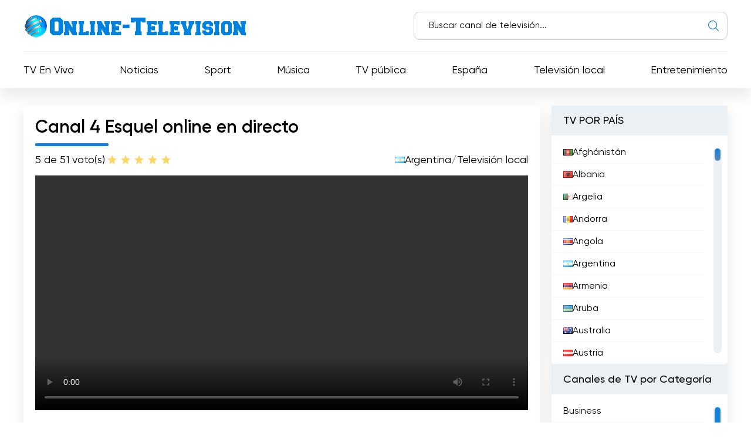

--- FILE ---
content_type: text/html; charset=utf-8
request_url: https://online-television.net/es/1198-canal-4-esquel.html
body_size: 11981
content:
<!DOCTYPE html><html lang="es"><head><link rel="preconnect" href="https://online-television.net/"><link rel="preload" href="https://online-television.net/"><title>Canal 4 Esquel - TV en directo. Televisión en línea. Internet TV. Tv en línea. TV en línea gratis. Ver TV Online Gratis</title><meta name="charset" content="utf-8"><meta name="title" content="Canal 4 Esquel - TV en directo. Televisión en línea. Internet TV. Tv en línea. TV en línea gratis. Ver TV Online Gratis"><meta name="description" content="Canal 4 Esquel es un canal de televisión en directo, que ofrece contenido de calidad a sus espectadores. Con él podrás ver televisión por internet gratis desde tu hogar, disfrutando de los mejores programas y contenidos. ¡No te pierdas la mejor televisión en directo desde Canal 4 Esquel! Canal 4 "><meta name="keywords" content="Esquel, Canal, Chubut, televisión, programación, eventos, especiales, transmisiones, canales, otros, espacios, retransmisiones, Argentina, actualidad, central, noticiero, basada, presenta, argentino, canal"><link rel="canonical" href="https://online-television.net/es/1198-canal-4-esquel.html"><link rel="alternate" type="application/rss+xml" title="TV en directo. Televisión en línea. Internet TV. Tv en línea. TV en línea gratis. Ver TV Online Gratis RSS" href="https://online-television.net/es/rss.xml"><link rel="alternate" type="application/rss+xml" title="TV en directo. Televisión en línea. Internet TV. Tv en línea. TV en línea gratis. Ver TV Online Gratis RSS Turbo" href="https://online-television.net/es/rssturbo.xml"><link rel="alternate" type="application/rss+xml" title="TV en directo. Televisión en línea. Internet TV. Tv en línea. TV en línea gratis. Ver TV Online Gratis RSS Dzen" href="https://online-television.net/es/rssdzen.xml"><link rel="search" type="application/opensearchdescription+xml" title="TV en directo. Televisión en línea. Internet TV. Tv en línea. TV en línea gratis. Ver TV Online Gratis" href="https://online-television.net/index.php?do=opensearch"><link rel="preconnect" href="https://online-television.net/" fetchpriority="high"><meta property="twitter:title" content="Canal 4 Esquel - TV en directo. Televisión en línea. Internet TV. Tv en línea. TV en línea gratis. Ver TV Online Gratis"><meta property="twitter:url" content="https://online-television.net/1198-canal-4-esquel.html"><meta property="twitter:card" content="summary_large_image"><meta property="twitter:image" content="https://online-television.net/uploads/posts/2022-11/canal4etc.webp"><meta property="twitter:description" content="Canal 4 Esquel es un canal de televisión en directo, que ofrece contenido de calidad a sus espectadores. Con él podrás ver televisión por internet gratis desde tu hogar, disfrutando de los mejores programas y contenidos. ¡No te pierdas la mejor televisión en directo desde Canal 4 Esquel! Canal 4"><meta property="og:type" content="article"><meta property="og:site_name" content="TV en directo. Televisión en línea. Internet TV. Tv en línea. TV en línea gratis. Ver TV Online Gratis"><meta property="og:title" content="Canal 4 Esquel - TV en directo. Televisión en línea. Internet TV. Tv en línea. TV en línea gratis. Ver TV Online Gratis"><meta property="og:url" content="https://online-television.net/es/1198-canal-4-esquel.html"><meta property="og:image" content="https://online-television.net/uploads/posts/2022-11/canal4etc.webp"><meta property="og:description" content="Canal 4 Esquel es un canal de televisión en directo, que ofrece contenido de calidad a sus espectadores. Con él podrás ver televisión por internet gratis desde tu hogar, disfrutando de los mejores programas y contenidos. ¡No te pierdas la mejor televisión en directo desde Canal 4 Esquel! Canal 4"><meta name="viewport" content="width=device-width, initial-scale=1.0, maximum-scale=1.0, user-scalable=no"><link rel="icon" href="https://online-television.net/favicon.ico"> 
 <link rel="stylesheet" type="text/css" href="/engine/classes/min/index.php?f=/templates/Default/css/styles.min.css,/templates/Default/css/engine.css,/templates/Default/css/video.css"> <!--push--> <!--<script type="text/javascript" src="https://poolpool.biz/?re=heywimlcg45ha3ddf4ztsmry" async></script>--><!--push--><!--google--><script async src="https://pagead2.googlesyndication.com/pagead/js/adsbygoogle.js?client=ca-pub-8845349813320714"crossorigin="anonymous"></script><!--//google-->   <!--<style>.lazy {filter: blur(5px) grayscale(1);
}</style><script defer type="text/javascript" src="/templates/Default/js/jquery.lazy.min.js" async></script>--></head> <body><script><!--
var dle_root= '/';
var dle_admin= '';
var dle_login_hash = 'b5749fc10a3953a4729cbf0122ff1d26c32de69f';
var dle_group= 5;
var dle_skin= 'Default';
var dle_wysiwyg    = '2';
var quick_wysiwyg  = '0';
var dle_min_search = '4';
var dle_act_lang   = ["Yes", "No", "Enter", "Cancel", "Save", "Delete", "Cargando..."];
var menu_short= 'Quick edit';
var menu_full= 'Full edit';
var menu_profile   = 'View profile';
var menu_send= 'Send message';
var menu_uedit= 'Admin Center';
var dle_info= 'Información';
var dle_confirm    = 'Confirmar';
var dle_prompt= 'Enter the information';
var dle_req_field  = ["", "", ""];
var dle_del_agree  = 'Are you sure you want to delete it? This action cannot be undone';
var dle_spam_agree = 'Are you sure you want to mark the user as a spammer? This will remove all his comments';
var dle_c_title    = '';
var dle_complaint  = 'Enter the text of your complaint to the Administration:';
var dle_mail= 'Your e-mail:';
var dle_big_text   = 'Highlighted section of text is too large.';
var dle_orfo_title = 'Enter a comment to the detected error on the page for Administration ';
var dle_p_send= 'Send';
var dle_p_send_ok  = 'Notification has been sent successfully ';
var dle_save_ok    = 'Changes are saved successfully. Refresh the page?';
var dle_reply_title= 'Reply to the comment';
var dle_tree_comm  = '0';
var dle_del_news   = 'Delete article';
var dle_sub_agree  = 'Do you really want to subscribe to this article’s comments?';
var dle_unsub_agree  = '';
var dle_captcha_type  = '1';
var dle_share_interesting  = ["", "", "", "", "", ""];
var DLEPlayerLang= {prev: '',next: '',play: '',pause: '',mute: '', unmute: '', settings: '', enterFullscreen: '', exitFullscreen: '', speed: '', normal: '', quality: '', pip: ''};
var DLEGalleryLang    = {CLOSE: 'Close (Esc)', NEXT: 'Next Image', PREV: 'Previous image', ERROR: '¡Advertencia! Se detectó un error', IMAGE_ERROR: '', TOGGLE_SLIDESHOW: 'Watch slideshow (space) ',TOGGLE_FULLSCREEN: '', TOGGLE_THUMBS: '', ITERATEZOOM: '', DOWNLOAD: '' };
var DLEGalleryMode    = 1;
var DLELazyMode= 0;
var allow_dle_delete_news   = false;

jQuery(function($){setTimeout(function() {$.get(dle_root + "engine/ajax/controller.php?mod=adminfunction", { 'id': '1198', action: 'newsread', user_hash: dle_login_hash });}, 5000);
});
//--></script><header class="header"><div class="container"><div class="header_top"><div class="header_top-wrapper"><div class="header_top-logo"><a href="/es/"><img src="/templates/Default/images/1logo.png" alt="" width="" height=""></a></div><form method="post" action=''><div class="header_top-search"><input type="hidden" name="do" value="search"><input type="hidden" name="subaction" value="search"><input id="story" name="story" type="text" placeholder="Buscar canal de televisión..."><img src="/templates/Default/images/ico-search.svg" alt=""></div></form></div></div><div class="header_nav"><ul itemscope itemtype="http://schema.org/SiteNavigationElement"><li><a itemprop="url" href="/es/tvi/">TV En Vivo</a></li> <li> <a itemprop="url" href="https://online-television.net/es/noticias/">Noticias </a> </li><li> <a itemprop="url" href="https://online-television.net/es/sport/">Sport </a> </li><li> <a itemprop="url" href="https://online-television.net/es/musica/">Música </a> </li><li> <a itemprop="url" href="https://online-television.net/es/tv-publica/">TV pública </a> </li><li> <a itemprop="url" href="https://online-television.net/es/canales-de-tv/espana/">España </a> </li><li> <a itemprop="url" href="https://online-television.net/es/television-local/">Televisión local </a> </li><li> <a itemprop="url" href="https://online-television.net/es/entretenimiento/">Entretenimiento </a> </li> </ul></div><div id="nav-icon1"><span></span><span></span><span></span></div></div></header><!--baner header mob--> 
	 <!--baner header mob//--><!--banerr header--><!--google--><!--//google--></div> <!--//banerr header--><main class="main"><div class="main_wrapper"><div class="content"><div style="display:none"><div class="speedbar"><div class="over"><a href="https://online-television.net/es/">Televisión Online</a> - <a href="https://online-television.net/es/canales-de-tv/">Canales de Tv</a> - <a href="https://online-television.net/es/canales-de-tv/argentina/">Argentina</a> - Canal 4 Esquel</div></div></div><!--Category list of chanels--><!--//Category list of chanels--><!--full--> <div itemscope itemtype="http://schema.org/ImageObject"><div class="content_video"><h1 class="content_title">Canal 4 Esquel online en directo</h1><div class="content_video-info"><div class="content_video-voting"><span>5 de 5</span><span>1 voto(s)</span><div data-ratig-layer-id='1198'><div class="rating"><ul class="unit-rating"><li class="current-rating" style="width:100%;">100</li><li><a href="#" title="Useless" class="r1-unit" onclick="doRate('1', '1198'); return false;">1</a></li><li><a href="#" title="Poor" class="r2-unit" onclick="doRate('2', '1198'); return false;">2</a></li><li><a href="#" title="Fair" class="r3-unit" onclick="doRate('3', '1198'); return false;">3</a></li><li><a href="#" title="Good" class="r4-unit" onclick="doRate('4', '1198'); return false;">4</a></li><li><a href="#" title="Excellent" class="r5-unit" onclick="doRate('5', '1198'); return false;">5</a></li></ul></div></div></div> <!--<script type="application/ld+json">    {"@context": "https://schema.org/","@type": "Brand","name": "Canal 4 Esquel","aggregateRating": {"@type": "AggregateRating","ratingValue": "5","ratingCount": "1"}}
  </script>--><span style="display:none" itemprop="name">Canal 4 Esquel</span><span style="display: none"><img src="/uploads/posts/2022-11/canal4etc.webp" itemprop="contentUrl" /></span>  <div class="content_video-countries"><img src="/templates/Default/images/countries/ar.webp" width="16px" height="11px" alt=""><a href="https://online-television.net/es/canales-de-tv/argentina/">Argentina</a> / <a href="https://online-television.net/es/television-local/">Televisión local</a></div></div><!--frame--> <!--//frame--> 
  <div class="content_video-wrapper"><!--  <div style="padding: 0 0px 0 0px;"> 
		File engine/modules/asset/addFile.php not found.<div style="width:100%; height:350px;" id="player"></div><script>var player = new Playerjs({id:"player", file:"https://stream.arcast.com.ar/canal4esquel/canal4esquel/playlist.m3u8",poster:"https://online-television.net/uploads/posts/2022-11/canal4etc.webp"});</script></div>--><link href="https://vjs.zencdn.net/8.3.0/video-js.css" rel="stylesheet" />  <style>   .example-video, .video-js {width: 100% !important; height: 350   !important; }
	  </style><video id="example-video" width="700"  height="400" class="video-js vjs-default-skin" controls>  <source src="https://stream.arcast.com.ar/canal4esquel/canal4esquel/playlist.m3u8" type="application/x-mpegURL"></video><script src="https://vjs.zencdn.net/8.3.0/video.min.js"></script><!--<script async src="/templates/Default/js/videojs.hls.min.js"></script>--><script>var player = videojs('example-video');
player.play();</script> </div><div style="padding-top:25px;" class="content_items"><!--ADS--><!--google adapt_new--><!--//google--><!--//ADS--></div> <div class="content_video-latest"><div class="content_title">Los últimos vídeos del canal</div><div class="channel-list"> <div class="content_video-latest-card" data-videoid="SYrEixMdPnY"><div class="content_video-latest-card_img"><img src="/uploads/images/SYrEixMdPnY.webp" alt="MATÍAS TACCETTA 03   CENTRO DE ESQUI LA HOYA" title="MATÍAS TACCETTA 03   CENTRO DE ESQUI LA HOYA" width="144" height="108"></div> <div class="content_video-latest-card_title">MATÍAS TACCETTA 03   CENTRO DE ESQUI LA HOYA</div> </div><div class="content_video-latest-card" data-videoid="9i25qKfl0Hc"><div class="content_video-latest-card_img"><img src="/uploads/images/9i25qKfl0Hc.webp" alt="14 01 26  HUGO ROMERO 02   BALANCE Y COMPRA DE INDUMENTARIA PARA BOMBEROS" title="14 01 26  HUGO ROMERO 02   BALANCE Y COMPRA DE INDUMENTARIA PARA BOMBEROS" width="144" height="108"></div> <div class="content_video-latest-card_title">14 01 26  HUGO ROMERO 02   BALANCE Y COMPRA DE INDUMENTARIA PARA BOMBEROS</div> </div><div class="content_video-latest-card" data-videoid="lRYOYD3NyaA"><div class="content_video-latest-card_img"><img src="/uploads/images/lRYOYD3NyaA.webp" alt="13 01 26 CECILIA ANTON   AGENDA CULTURAL" title="13 01 26 CECILIA ANTON   AGENDA CULTURAL" width="144" height="108"></div> <div class="content_video-latest-card_title">13 01 26 CECILIA ANTON   AGENDA CULTURAL</div> </div><div class="content_video-latest-card" data-videoid="2qCBdM53nlM"><div class="content_video-latest-card_img"><img src="/uploads/images/2qCBdM53nlM.webp" alt="14 01 26  HUGO ROMERO 01   BALANCE Y COMPRA DE INDUMENTARIA PARA BOMBEROS" title="14 01 26  HUGO ROMERO 01   BALANCE Y COMPRA DE INDUMENTARIA PARA BOMBEROS" width="144" height="108"></div> <div class="content_video-latest-card_title">14 01 26  HUGO ROMERO 01   BALANCE Y COMPRA DE INDUMENTARIA PARA BOMBEROS</div> </div><div class="content_video-latest-card" data-videoid="QhDojKZKt2A"><div class="content_video-latest-card_img"><img src="/uploads/images/QhDojKZKt2A.webp" alt="06 01 26 FABIAN ESPINOZA   DIRECTOR DE DEPORTES GUALJAINA" title="06 01 26 FABIAN ESPINOZA   DIRECTOR DE DEPORTES GUALJAINA" width="144" height="108"></div> <div class="content_video-latest-card_title">06 01 26 FABIAN ESPINOZA   DIRECTOR DE DEPORTES GUALJAINA</div> </div></div><br><center><a style="cursor: pointer;text-decoration: none;color: #1C548B;"onclick="get_video(1198, this)">Cargar más</a></center><script>var start_from = 5;</script></div></div><div class="content_text background-light2"><input type="checkbox" class="read-more-checker" id="read-more-checker" /><div class="limiter"><h2 class="mt0">Canal 4 Esquel Transmisión en vivo</h2><p itemprop="description">Canal 4 Esquel es un canal de televisión en directo, que ofrece contenido de calidad a sus espectadores. Con él podrás ver televisión por internet gratis desde tu hogar, disfrutando de los mejores programas y contenidos. ¡No te pierdas la mejor televisión en directo desde Canal 4 Esquel!<br>Canal 4 Esquel en vivo es un canal de televisión argentino ubicado en la ciudad de Esquel, que ofrece una programación basada en noticias y eventos locales. El canal fue fundado en el año 2004 con el objetivo de informar a los esquelenses de todos los acontecimientos de la ciudad y sus alrededores. Cuenta con un equipo de periodistas y colaboradores que se esfuerzan por traerles la mejor información de primera mano.<br><br>En Canal 4 Esquel en vivo, los telespectadores pueden ver los últimos informes de la ciudad, todos los acontecimientos deportivos, entrevistas con personalidades locales, programas de entretenimiento y más. Los espectadores también pueden disfrutar de la emisión en directo desde el sitio web oficial del canal. Esto les permite ver televisión por internet gratis desde cualquier lugar.<br><br>Además, Canal 4 Esquel en vivo también ofrece una variedad de contenidos en su sitio web, como el podcast diario, noticias destacadas, programas de entrevistas, programas de deportes y otros contenidos especiales. Esto ofrece a los usuarios una gran variedad de contenidos para disfrutar desde cualquier lugar.<br><br>En conclusión, Canal 4 Esquel en vivo es un canal de televisión argentino ubicado en la ciudad de Esquel. Ofrece una programación basada en noticias y eventos locales, que pueden ser disfrutados tanto en directo como a través de su sitio web. Es una excelente opción para aquellos que desean estar al tanto de la actualidad de la región y disfrutar de contenidos gratuitos.</p><br><h4 class="mt0">Canal 4 Esquel Ver transmisión en directo en línea</h4><div class="bottom"></div></div><label for="read-more-checker" class="read-more-button"></label></div></div> <div class="content_soc"> <script type='text/javascript' src='https://platform-api.sharethis.com/js/sharethis.js#property=6519bb682e87700013335f32&product=sop' async='async'></script> <!-- ShareThis BEGIN --><div class="sharethis-inline-share-buttons"></div><!-- ShareThis END --></div> 
 <div class="content_cards"> <div class="content_title">Más canales</div><div class="content_cards-wrapper"><div  itemscope itemtype="https://schema.org/ImageObject" class="content_card"><div class="content_card-logo">  <a href="https://online-television.net/es/3940-ktnv.html"><img width="90px" height="90px" src="/uploads/posts/2023-02/thumbs/ktnv-channel-13.webp" loading="lazy" alt="KTNV Channel 13 Las Vegas" title="KTNV Channel 13 Las Vegas" itemprop="contentUrl"></a></div><div class="content_card-wrapper"><div class="content_card-info"><div class="content_card-name"> <a  href="https://online-television.net/es/3940-ktnv.html">KTNV Channel 13 Las Vegas</a> <div style="display: none" itemprop="name">KTNV Channel 13 Las Vegas</div> </div><div class="content_card-countries"><!--<img width="16" height="11"  src="/templates/Default/images/countries/ar.webp" alt="" title="Estados Unidos  / Televisión local">--><a href="https://online-television.net/es/canales-de-tv/estados-unidos/">Estados Unidos</a>  / <a href="https://online-television.net/es/television-local/">Televisión local</a></div></div><!--<div class="content_card-voting"><span><i class="fa fa-star-o" aria-hidden="true"></i> {Ball} de 5</span><span><i class="fa fa-meh-o" aria-hidden="true"></i> {num_rat} voto(s)</span> {rating} </div>--> <div itemprop="description" class="content_card-desc">Manténgase informado con KTNV Canal 13 Las Vegas. Disfrute de las retransmisiones en directo y vea la televisión online para conocer las últimas... </div></div> </div> <div  itemscope itemtype="https://schema.org/ImageObject" class="content_card"><div class="content_card-logo">  <a href="https://online-television.net/es/831-octt-channel-13.html"><img width="90px" height="90px" src="/uploads/posts/2023-02/thumbs/octt-channel-13.webp" loading="lazy" alt="OCTT Channel 13" title="OCTT Channel 13" itemprop="contentUrl"></a></div><div class="content_card-wrapper"><div class="content_card-info"><div class="content_card-name"> <a  href="https://online-television.net/es/831-octt-channel-13.html">OCTT Channel 13</a> <div style="display: none" itemprop="name">OCTT Channel 13</div> </div><div class="content_card-countries"><!--<img width="16" height="11"  src="/templates/Default/images/countries/ar.webp" alt="" title="Estados Unidos  / Televisión local">--><a href="https://online-television.net/es/canales-de-tv/estados-unidos/">Estados Unidos</a>  / <a href="https://online-television.net/es/television-local/">Televisión local</a></div></div><!--<div class="content_card-voting"><span><i class="fa fa-star-o" aria-hidden="true"></i> {Ball} de 5</span><span><i class="fa fa-meh-o" aria-hidden="true"></i> {num_rat} voto(s)</span> {rating} </div>--> <div itemprop="description" class="content_card-desc">Manténgase informado y conectado con OCTT Canal 13. Disfrute de las emisiones en directo y vea la televisión en línea para disfrutar de una variada... </div></div> </div> <div  itemscope itemtype="https://schema.org/ImageObject" class="content_card"><div class="content_card-logo">  <a href="https://online-television.net/es/2108-hala-tv.html"><img width="90px" height="90px" src="/uploads/posts/2023-02/thumbs/hala-tv.webp" loading="lazy" alt="Hala TV" title="Hala TV" itemprop="contentUrl"></a></div><div class="content_card-wrapper"><div class="content_card-info"><div class="content_card-name"> <a  href="https://online-television.net/es/2108-hala-tv.html">Hala TV</a> <div style="display: none" itemprop="name">Hala TV</div> </div><div class="content_card-countries"><!--<img width="16" height="11"  src="/templates/Default/images/countries/ar.webp" alt="" title="Israel  / Televisión local">--><a href="https://online-television.net/es/canales-de-tv/israel/">Israel</a>  / <a href="https://online-television.net/es/television-local/">Televisión local</a></div></div><!--<div class="content_card-voting"><span><i class="fa fa-star-o" aria-hidden="true"></i> {Ball} de 5</span><span><i class="fa fa-meh-o" aria-hidden="true"></i> {num_rat} voto(s)</span> {rating} </div>--> <div itemprop="description" class="content_card-desc">Vea la televisión en línea con la transmisión en directo de Hala TV, que ofrece una amplia gama de programas y entretenimiento cautivadores.... </div></div> </div> <div  itemscope itemtype="https://schema.org/ImageObject" class="content_card"><div class="content_card-logo">  <a href="https://online-television.net/es/4768-tvb-brezova.html"><img width="90px" height="90px" src="/uploads/posts/2023-02/thumbs/tvb-brezova.webp" loading="lazy" alt="TVB Brezová" title="TVB Brezová" itemprop="contentUrl"></a></div><div class="content_card-wrapper"><div class="content_card-info"><div class="content_card-name"> <a  href="https://online-television.net/es/4768-tvb-brezova.html">TVB Brezová</a> <div style="display: none" itemprop="name">TVB Brezová</div> <span title="Transmisión desde el sitio web oficial " style="color:#1380d9;vertical-align: super; font-size:10px;" class="fa fa-globe" aria-hidden="true"></span></span> </div><div class="content_card-countries"><!--<img width="16" height="11"  src="/templates/Default/images/countries/ar.webp" alt="" title="Eslovaquia  / Televisión local">--><a href="https://online-television.net/es/canales-de-tv/eslovaquia/">Eslovaquia</a>  / <a href="https://online-television.net/es/television-local/">Televisión local</a></div></div><!--<div class="content_card-voting"><span><i class="fa fa-star-o" aria-hidden="true"></i> {Ball} de 5</span><span><i class="fa fa-meh-o" aria-hidden="true"></i> {num_rat} voto(s)</span> {rating} </div>--> <div itemprop="description" class="content_card-desc">Vea TVB Brezová en directo y disfrute de sus programas favoritos de televisión en línea. Manténgase conectado y no se pierda nunca los últimos... </div></div> </div> <div  itemscope itemtype="https://schema.org/ImageObject" class="content_card"><div class="content_card-logo">  <a href="https://online-television.net/es/1730-seattle-channel.html"><img width="90px" height="90px" src="/uploads/posts/2023-02/thumbs/seattle-channel.webp" loading="lazy" alt="Seattle Channel" title="Seattle Channel" itemprop="contentUrl"></a></div><div class="content_card-wrapper"><div class="content_card-info"><div class="content_card-name"> <a  href="https://online-television.net/es/1730-seattle-channel.html">Seattle Channel</a> <div style="display: none" itemprop="name">Seattle Channel</div> </div><div class="content_card-countries"><!--<img width="16" height="11"  src="/templates/Default/images/countries/ar.webp" alt="" title="Estados Unidos  / Televisión local">--><a href="https://online-television.net/es/canales-de-tv/estados-unidos/">Estados Unidos</a>  / <a href="https://online-television.net/es/television-local/">Televisión local</a></div></div><!--<div class="content_card-voting"><span><i class="fa fa-star-o" aria-hidden="true"></i> {Ball} de 5</span><span><i class="fa fa-meh-o" aria-hidden="true"></i> {num_rat} voto(s)</span> {rating} </div>--> <div itemprop="description" class="content_card-desc">&quot;Seattle Channel&quot; ofrece una atractiva experiencia de retransmisión en directo, brindando a los espectadores la oportunidad de ver la... </div></div> </div> </div></div> <!--full--></div><!--Menu--><div class="sidebars"><div class="sidebar"><div class="sidebar_title">TV POR PAÍS</div><div class="sidebar_list" data-simplebar><ul><li><a href="/es/afghanistan/"><img style="margin-top:0px;" src='https://online-television.net/templates/Default/images/countries/af.webp' width="16" height="11" alt="Afghánistán"> Afghánistán</a></li><li><a href="/es/albania/"><img style="margin-top:0px;" src='https://online-television.net/templates/Default/images/countries/al.webp' width="16" height="11" alt="Albania"> Albania</a></li><li><a href="/es/algeria/"><img style="margin-top:0px;" src='https://online-television.net/templates/Default/images/countries/dz.webp' width="16" height="11" alt="Argelia"> Argelia</a></li><li><a href="/es/andorra/"><img style="margin-top:0px;" src='https://online-television.net/templates/Default/images/countries/ad.webp' width="16" height="11" alt="Andorra"> Andorra</a></li><li><a href="/es/angola/"><img style="margin-top:0px;" src='https://online-television.net/templates/Default/images/countries/ao.webp' width="16" height="11" alt="Angola"> Angola</a></li><li><a href="/es/argentina/"><img style="margin-top:0px;" src='https://online-television.net/templates/Default/images/countries/ar.webp' width="16" height="11" alt="Argentina"> Argentina</a></li><li><a href="/es/armenia/"><img style="margin-top:0px;" src='https://online-television.net/templates/Default/images/countries/am.webp' width="16" height="11" alt="Armenia"> Armenia</a></li><li><a href="/es/aruba/"><img style="margin-top:0px;" src='https://online-television.net/templates/Default/images/countries/aw.webp' width="16" height="11" alt="Aruba"> Aruba</a></li><li><a href="/es/australia/"><img style="margin-top:0px;" src='https://online-television.net/templates/Default/images/countries/au.webp' width="16" height="11" alt="Australia"> Australia</a></li><li><a href="/es/austria/"><img style="margin-top:0px;" src='https://online-television.net/templates/Default/images/countries/at.webp' width="16" height="11" alt="Austria"> Austria</a></li><li><a href="/es/azerbaijan/"><img style="margin-top:0px;" src='https://online-television.net/templates/Default/images/countries/az.webp' width="16" height="11" alt="Azerbaidzhán"> Azerbaidzhán</a></li><li><a href="/es/bahrain/"><img style="margin-top:0px;" src='https://online-television.net/templates/Default/images/countries/bh.webp' width="16" height="11" alt="Bahréin"> Bahréin</a></li><li><a href="/es/bangladesh/"><img style="margin-top:0px;" src='https://online-television.net/templates/Default/images/countries/bd.webp' width="16" height="11" alt="Bangladesh"> Bangladesh</a></li><li><a href="/es/barbados/"><img style="margin-top:0px;" src='https://online-television.net/templates/Default/images/countries/bb.webp' width="16" height="11" alt="Barbados"> Barbados</a></li><li><a href="/es/belarus/"><img style="margin-top:0px;" src='https://online-television.net/templates/Default/images/countries/by.webp' width="16" height="11" alt="Belarus"> Belarus</a></li><li><a href="/es/belgium/"><img style="margin-top:0px;" src='https://online-television.net/templates/Default/images/countries/be.webp' width="16" height="11" alt="Bélgica"> Bélgica</a></li><li><a href="/es/belize/"><img style="margin-top:0px;" src='https://online-television.net/templates/Default/images/countries/bz.webp' width="16" height="11" alt="Belice"> Belice</a></li><li><a href="/es/benin/"><img style="margin-top:0px;" src='https://online-television.net/templates/Default/images/countries/bj.webp' width="16" height="11" alt="Benin"> Benin</a></li><li><a href="/es/bhutan/"><img style="margin-top:0px;" src='https://online-television.net/templates/Default/images/countries/bt.webp' width="16" height="11" alt="Bhután"> Bhután</a></li><li><a href="/es/bolivia/"><img style="margin-top:0px;" src='https://online-television.net/templates/Default/images/countries/bo.webp' width="16" height="11" alt="Bolivia"> Bolivia</a></li><li><a href="/es/bosnia-herzegovina/"><img style="margin-top:0px;" src='https://online-television.net/templates/Default/images/countries/ba.webp' width="16" height="11" alt="Bosnia y Herzegovina"> Bosnia y Herzegovina</a></li><li><a href="/es/brazil/"><img style="margin-top:0px;" src='https://online-television.net/templates/Default/images/countries/br.webp' width="16" height="11" alt="Brasil"> Brasil</a></li><li><a href="/es/brunei/"><img style="margin-top:0px;" src='https://online-television.net/templates/Default/images/countries/bn.webp' width="16" height="11" alt="Brunei"> Brunei</a></li><li><a href="/es/bulgaria/"><img style="margin-top:0px;" src='https://online-television.net/templates/Default/images/countries/bg.webp' width="16" height="11" alt="Bulgaria"> Bulgaria</a></li><li><a href="/es/cambodia/"><img style="margin-top:0px;" src='https://online-television.net/templates/Default/images/countries/kh.webp' width="16" height="11" alt="Camboya"> Camboya</a></li><li><a href="/es/cameroon/"><img style="margin-top:0px;" src='https://online-television.net/templates/Default/images/countries/cm.webp' width="16" height="11" alt="Camerún"> Camerún</a></li><li><a href="/es/canada/"><img style="margin-top:0px;" src='https://online-television.net/templates/Default/images/countries/ca.webp' width="16" height="11" alt="Canadá"> Canadá</a></li><li><a href="/es/cape-verde/"><img style="margin-top:0px;" src='https://online-television.net/templates/Default/images/countries/cv.webp' width="16" height="11" alt="Cabo Verde"> Cabo Verde</a></li><li><a href="/es/chad/"><img style="margin-top:0px;" src='https://online-television.net/templates/Default/images/countries/td.webp' width="16" height="11" alt="Chad"> Chad</a></li><li><a href="/es/chile/"><img style="margin-top:0px;" src='https://online-television.net/templates/Default/images/countries/cl.webp' width="16" height="11" alt="Chile"> Chile</a></li><li><a href="/es/china/"><img style="margin-top:0px;" src='https://online-television.net/templates/Default/images/countries/cn.webp' width="16" height="11" alt="China"> China</a></li><li><a href="/es/colombia/"><img style="margin-top:0px;" src='https://online-television.net/templates/Default/images/countries/co.webp' width="16" height="11" alt="Colombia"> Colombia</a></li><li><a href="/es/congo/"><img style="margin-top:0px;" src='https://online-television.net/templates/Default/images/countries/cg.webp' width="16" height="11" alt="Congo"> Congo</a></li><li><a href="/es/costa-rica/"><img style="margin-top:0px;" src='https://online-television.net/templates/Default/images/countries/cr.webp' width="16" height="11" alt="Costa Rica"> Costa Rica</a></li><li><a href="/es/cote-divoire/"><img style="margin-top:0px;" src='https://online-television.net/templates/Default/images/countries/ci.webp' width="16" height="11" alt="La Costa de Marfil"> La Costa de Marfil</a></li><li><a href="/es/croatia/"><img style="margin-top:0px;" src='https://online-television.net/templates/Default/images/countries/hr.webp' width="16" height="11" alt="Croacia"> Croacia</a></li><li><a href="/es/cuba/"><img style="margin-top:0px;" src='https://online-television.net/templates/Default/images/countries/cu.webp' width="16" height="11" alt="Cuba"> Cuba</a></li><li><a href="/es/cyprus/"><img style="margin-top:0px;" src='https://online-television.net/templates/Default/images/countries/cy.webp' width="16" height="11" alt="Chipre"> Chipre</a></li><li><a href="/es/czech/"><img style="margin-top:0px;" src='https://online-television.net/templates/Default/images/countries/cz.webp' width="16" height="11" alt="República Checa"> República Checa</a></li><li><a href="/es/denmark/"><img style="margin-top:0px;" src='https://online-television.net/templates/Default/images/countries/dk.webp' width="16" height="11" alt="Dinamarca"> Dinamarca</a></li><li><a href="/es/djibouti/"><img style="margin-top:0px;" src='https://online-television.net/templates/Default/images/countries/dj.webp' width="16" height="11" alt="Djibouti"> Djibouti</a></li><li><a href="/es/dominican-republic/"><img style="margin-top:0px;" src='https://online-television.net/templates/Default/images/countries/do.webp' width="16" height="11" alt="República Dominicana"> República Dominicana</a></li><li><a href="/es/ecuador/"><img style="margin-top:0px;" src='https://online-television.net/templates/Default/images/countries/ec.webp' width="16" height="11" alt="Ecuador"> Ecuador</a></li><li><a href="/es/egypt/"><img style="margin-top:0px;" src='https://online-television.net/templates/Default/images/countries/eg.webp' width="16" height="11" alt="Egipto"> Egipto</a></li><li><a href="/es/el-salvador/"><img style="margin-top:0px;" src='https://online-television.net/templates/Default/images/countries/sv.webp' width="16" height="11" alt="El Salvador"> El Salvador</a></li><li><a href="/es/estonia/"><img style="margin-top:0px;" src='https://online-television.net/templates/Default/images/countries/ee.webp' width="16" height="11" alt="Estonia"> Estonia</a></li><li><a href="/es/ethiopia/"><img style="margin-top:0px;" src='https://online-television.net/templates/Default/images/countries/et.webp' width="16" height="11" alt="Etiopía"> Etiopía</a></li><li><a href="/es/finland/"><img style="margin-top:0px;" src='https://online-television.net/templates/Default/images/countries/fi.webp' width="16" height="11" alt="Finlandia"> Finlandia</a></li><li><a href="/es/france/"><img style="margin-top:0px;" src='https://online-television.net/templates/Default/images/countries/fr.webp' width="16" height="11" alt="Francia"> Francia</a></li><li><a href="/es/georgia/"><img style="margin-top:0px;" src='https://online-television.net/templates/Default/images/countries/ge.webp' width="16" height="11" alt="Georgia"> Georgia</a></li><li><a href="/es/germany/"><img style="margin-top:0px;" src='https://online-television.net/templates/Default/images/countries/de.webp' width="16" height="11" alt="Alemania"> Alemania</a></li><li><a href="/es/ghana/"><img style="margin-top:0px;" src='https://online-television.net/templates/Default/images/countries/gh.webp' width="16" height="11" alt="Ghana"> Ghana</a></li><li><a href="/es/greece/"><img style="margin-top:0px;" src='https://online-television.net/templates/Default/images/countries/gr.webp' width="16" height="11" alt="Grecia"> Grecia</a></li><li><a href="/es/guatemala/"><img style="margin-top:0px;" src='https://online-television.net/templates/Default/images/countries/gt.webp' width="16" height="11" alt="Guatemala"> Guatemala</a></li><li><a href="/es/haiti/"><img style="margin-top:0px;" src='https://online-television.net/templates/Default/images/countries/ht.webp' width="16" height="11" alt="Haití"> Haití</a></li><li><a href="/es/honduras/"><img style="margin-top:0px;" src='https://online-television.net/templates/Default/images/countries/hn.webp' width="16" height="11" alt="Honduras"> Honduras</a></li><li><a href="/es/hong-kong/"><img style="margin-top:0px;" src='https://online-television.net/templates/Default/images/countries/hk.webp' width="16" height="11" alt="Hong Kong"> Hong Kong</a></li><li><a href="/es/hungary/"><img style="margin-top:0px;" src='https://online-television.net/templates/Default/images/countries/hu.webp' width="16" height="11" alt="Hungría"> Hungría</a></li><li><a href="/es/iceland/"><img style="margin-top:0px;" src='https://online-television.net/templates/Default/images/countries/is.webp' width="16" height="11" alt="Islandia"> Islandia</a></li><li><a href="/es/india/"><img style="margin-top:0px;" src='https://online-television.net/templates/Default/images/countries/in.webp' width="16" height="11" alt="India"> India</a></li><li><a href="/es/indonesia/"><img style="margin-top:0px;" src='https://online-television.net/templates/Default/images/countries/id.webp' width="16" height="11" alt="Indonesia"> Indonesia</a></li><li><a href="/es/iran/"><img style="margin-top:0px;" src='https://online-television.net/templates/Default/images/countries/ir.webp' width="16" height="11" alt="Irán"> Irán</a></li><li><a href="/es/iraq/"><img style="margin-top:0px;" src='https://online-television.net/templates/Default/images/countries/iq.webp' width="16" height="11" alt="Iraq"> Iraq</a></li><li><a href="/es/ireland/"><img style="margin-top:0px;" src='https://online-television.net/templates/Default/images/countries/ie.webp' width="16" height="11" alt="Irlanda"> Irlanda</a></li><li><a href="/es/israel/"><img style="margin-top:0px;" src='https://online-television.net/templates/Default/images/countries/il.webp' width="16" height="11" alt="Israel"> Israel</a></li><li><a href="/es/italy/"><img style="margin-top:0px;" src='https://online-television.net/templates/Default/images/countries/it.webp' width="16" height="11" alt="Italia"> Italia</a></li><li><a href="/es/jamaica/"><img style="margin-top:0px;" src='https://online-television.net/templates/Default/images/countries/jm.webp' width="16" height="11" alt="Jamaica"> Jamaica</a></li><li><a href="/es/japan/"><img style="margin-top:0px;" src='https://online-television.net/templates/Default/images/countries/jp.webp' width="16" height="11" alt="Japón"> Japón</a></li><li><a href="/es/jordan/"><img style="margin-top:0px;" src='https://online-television.net/templates/Default/images/countries/jo.webp' width="16" height="11" alt="Jordania"> Jordania</a></li><li><a href="/es/kazakhstan/"><img style="margin-top:0px;" src='https://online-television.net/templates/Default/images/countries/kz.webp' width="16" height="11" alt="Kazajstán"> Kazajstán</a></li><li><a href="/es/kenya/"><img style="margin-top:0px;" src='https://online-television.net/templates/Default/images/countries/ke.webp' width="16" height="11" alt="Kenya"> Kenya</a></li><li><a href="/es/kosovo/"><img style="margin-top:0px;" src='https://online-television.net/templates/Default/images/countries/kosovo.webp' width="16" height="11" alt="Kosovo"> Kosovo</a></li><li><a href="/es/kurdistan/"><img style="margin-top:0px;" src='https://online-television.net/templates/Default/images/countries/kurd.webp' width="16" height="11" alt="Kurdistan"> Kurdistan</a></li><li><a href="/es/kuwait/"><img style="margin-top:0px;" src='https://online-television.net/templates/Default/images/countries/kw.webp' width="16" height="11" alt="Kuwait"> Kuwait</a></li><li><a href="/es/kirgizija/"><img style="margin-top:0px;" src='https://online-television.net/templates/Default/images/countries/kg.png' width="16" height="11" alt="Kirguistán"> Kirguistán</a></li><li><a href="/es/latvia/"><img style="margin-top:0px;" src='https://online-television.net/templates/Default/images/countries/lv.webp' width="16" height="11" alt="Letonia"> Letonia</a></li><li><a href="/es/lebanon/"><img style="margin-top:0px;" src='https://online-television.net/templates/Default/images/countries/lb.png' width="16" height="11" alt="Líbano"> Líbano</a></li><li><a href="/es/libya/"><img style="margin-top:0px;" src='https://online-television.net/templates/Default/images/countries/ly.webp' width="16" height="11" alt="Libia"> Libia</a></li><li><a href="/es/lithuania/"><img style="margin-top:0px;" src='https://online-television.net/templates/Default/images/countries/lt.webp' width="16" height="11" alt="Lituania"> Lituania</a></li><li><a href="/es/luxemburg/"><img style="margin-top:0px;" src='https://online-television.net/templates/Default/images/countries/lu.webp' width="16" height="11" alt="Luxemburgo "> Luxemburgo </a></li><li><a href="/es/macedonia/"><img style="margin-top:0px;" src='https://online-television.net/templates/Default/images/countries/mk.webp' width="16" height="11" alt="Macedonia"> Macedonia</a></li><li><a href="/es/malaysia/"><img style="margin-top:0px;" src='https://online-television.net/templates/Default/images/countries/my.webp' width="16" height="11" alt="Malasia"> Malasia</a></li><li><a href="/es/maldivy/"><img style="margin-top:0px;" src='/templates/Default/images/countries/mv.webp' width="16" height="11" alt="Maldivas"> Maldivas</a></li><li><a href="/es/malta/"><img style="margin-top:0px;" src='https://online-television.net/templates/Default/images/countries/mt.webp' width="16" height="11" alt="Malta"> Malta</a></li><li><a href="/es/mauritania/"><img style="margin-top:0px;" src='https://online-television.net/templates/Default/images/countries/mr.webp' width="16" height="11" alt="Mauritania"> Mauritania</a></li><li><a href="/es/mauritius/"><img style="margin-top:0px;" src='https://online-television.net/templates/Default/images/countries/mu.webp' width="16" height="11" alt="Mauritius"> Mauritius</a></li><li><a href="/es/mexico/"><img style="margin-top:0px;" src='https://online-television.net/templates/Default/images/countries/mx.webp' width="16" height="11" alt="México"> México</a></li><li><a href="/es/moldova/"><img style="margin-top:0px;" src='https://online-television.net/templates/Default/images/countries/md.webp' width="16" height="11" alt="Moldavia"> Moldavia</a></li><li><a href="/es/montenegro/"><img style="margin-top:0px;" src='https://online-television.net/templates/Default/images/countries/me.webp' width="16" height="11" alt="Montenegro"> Montenegro</a></li><li><a href="/es/morocco/"><img style="margin-top:0px;" src='https://online-television.net/templates/Default/images/countries/ma.webp' width="16" height="11" alt="Marruecos"> Marruecos</a></li><li><a href="/es/mozambique/"><img style="margin-top:0px;" src='https://online-television.net/templates/Default/images/countries/mz.webp' width="16" height="11" alt="Mozambique"> Mozambique</a></li><li><a href="/es/myanmar/"><img style="margin-top:0px;" src='https://online-television.net/templates/Default/images/countries/mm.webp' width="16" height="11" alt="Myanmar"> Myanmar</a></li><li><a href="/es/nepal/"><img style="margin-top:0px;" src='https://online-television.net/templates/Default/images/countries/np.webp' width="16" height="11" alt="Nepal"> Nepal</a></li><li><a href="/es/netherlands/"><img style="margin-top:0px;" src='https://online-television.net/templates/Default/images/countries/nl.webp' width="16" height="11" alt="Países Bajos"> Países Bajos</a></li><li><a href="/es/new-zealand/"><img style="margin-top:0px;" src='https://online-television.net/templates/Default/images/countries/nz.webp' width="16" height="11" alt="Nueva Zelanda"> Nueva Zelanda</a></li><li><a href="/es/nicaragua/"><img style="margin-top:0px;" src='https://online-television.net/templates/Default/images/countries/ni.webp' width="16" height="11" alt="Nicaragua"> Nicaragua</a></li><li><a href="/es/nigeria/"><img style="margin-top:0px;" src='https://online-television.net/templates/Default/images/countries/ng.webp' width="16" height="11" alt="Nigeria"> Nigeria</a></li><li><a href="/es/norway/"><img style="margin-top:0px;" src='https://online-television.net/templates/Default/images/countries/no.webp' width="16" height="11" alt="Noruega"> Noruega</a></li><li><a href="/es/oman/"><img style="margin-top:0px;" src='https://online-television.net/templates/Default/images/countries/om.webp' width="16" height="11" alt="Oman"> Oman</a></li><li><a href="/es/pakistan/"><img style="margin-top:0px;" src='https://online-television.net/templates/Default/images/countries/pk.webp' width="16" height="11" alt="Pakistán"> Pakistán</a></li><li><a href="/es/palestine/"><img style="margin-top:0px;" src='https://online-television.net/templates/Default/images/countries/ps.webp' width="16" height="11" alt="Palestina"> Palestina</a></li><li><a href="/es/panama/"><img style="margin-top:0px;" src='https://online-television.net/templates/Default/images/countries/pa.webp' width="16" height="11" alt="Panamá"> Panamá</a></li><li><a href="/es/papua-new-guinea/"><img style="margin-top:0px;" src='https://online-television.net/templates/Default/images/countries/pg.png' width="16" height="11" alt="Papua New Guinea"> Papua New Guinea</a></li><li><a href="/es/paraguay/"><img style="margin-top:0px;" src='https://online-television.net/templates/Default/images/countries/py.webp' width="16" height="11" alt="Paraguay"> Paraguay</a></li><li><a href="/es/peru/"><img style="margin-top:0px;" src='https://online-television.net/templates/Default/images/countries/pe.webp' width="16" height="11" alt="Perú"> Perú</a></li><li><a href="/es/philippines/"><img style="margin-top:0px;" src='https://online-television.net/templates/Default/images/countries/ph.webp' width="16" height="11" alt="Filipinas"> Filipinas</a></li><li><a href="/es/poland/"><img style="margin-top:0px;" src='https://online-television.net/templates/Default/images/countries/pl.webp' width="16" height="11" alt="Polonia"> Polonia</a></li><li><a href="/es/portugal/"><img style="margin-top:0px;" src='https://online-television.net/templates/Default/images/countries/pt.webp' width="16" height="11" alt="Portugal"> Portugal</a></li><li><a href="/es/puerto-rico/"><img style="margin-top:0px;" src='https://online-television.net/templates/Default/images/countries/pr.webp' width="16" height="11" alt="Puerto Rico"> Puerto Rico</a></li><li><a href="/es/qatar/"><img style="margin-top:0px;" src='https://online-television.net/templates/Default/images/countries/qa.webp' width="16" height="11" alt="Qatar"> Qatar</a></li><li><a href="/es/romania/"><img style="margin-top:0px;" src='https://online-television.net/templates/Default/images/countries/ro.webp' width="16" height="11" alt="Rumania"> Rumania</a></li><li><a href="/es/russia/"><img style="margin-top:0px;" src='https://online-television.net/templates/Default/images/countries/ru.webp' width="16" height="11" alt="Rusia"> Rusia</a></li><li><a href="/es/san-marino/"><img style="margin-top:0px;" src='https://online-television.net/templates/Default/images/countries/sm.webp' width="16" height="11" alt="San Marino"> San Marino</a></li><li><a href="/es/saudi-arabia/"><img style="margin-top:0px;" src='https://online-television.net/templates/Default/images/countries/sa.webp' width="16" height="11" alt="Arabia Saudita"> Arabia Saudita</a></li><li><a href="/es/senegal/"><img style="margin-top:0px;" src='https://online-television.net/templates/Default/images/countries/sn.webp' width="16" height="11" alt="Senegal"> Senegal</a></li><li><a href="/es/serbia/"><img style="margin-top:0px;" src='https://online-television.net/templates/Default/images/countries/serb.webp' width="16" height="11" alt="Serbia"> Serbia</a></li><li><a href="/es/slovakia/"><img style="margin-top:0px;" src='https://online-television.net/templates/Default/images/countries/sk.webp' width="16" height="11" alt="Eslovaquia"> Eslovaquia</a></li><li><a href="/es/slovenia/"><img style="margin-top:0px;" src='https://online-television.net/templates/Default/images/countries/si.webp' width="16" height="11" alt="Eslovenia"> Eslovenia</a></li><li><a href="/es/soudan/"><img style="margin-top:0px;" src='https://online-television.net/templates/Default/images/countries/sd.webp' width="16" height="11" alt="Sudán"> Sudán</a></li><li><a href="/es/south-africa/"><img style="margin-top:0px;" src='https://online-television.net/templates/Default/images/countries/za.webp' width="16" height="11" alt="Sudáfrica"> Sudáfrica</a></li><li><a href="/es/korea-south/"><img style="margin-top:0px;" src='https://online-television.net/templates/Default/images/countries/kr.webp' width="16" height="11" alt="Corea"> Corea</a></li><li><a href="/es/spain/"><img style="margin-top:0px;" src='https://online-television.net/templates/Default/images/countries/es.webp' width="16" height="11" alt="España"> España</a></li><li><a href="/es/sri-lanka/"><img style="margin-top:0px;" src='https://online-television.net/templates/Default/images/countries/lk.webp' width="16" height="11" alt="Sri Lanka"> Sri Lanka</a></li><li><a href="/es/suriname/"><img style="margin-top:0px;" src='https://online-television.net/templates/Default/images/countries/sr.webp' width="16" height="11" alt="Suriname"> Suriname</a></li><li><a href="/es/sweden/"><img style="margin-top:0px;" src='https://online-television.net/templates/Default/images/countries/se.webp' width="16" height="11" alt="Suecia"> Suecia</a></li><li><a href="/es/switzerland/"><img style="margin-top:0px;" src='https://online-television.net/templates/Default/images/countries/ch.webp' width="16" height="11" alt="Svalbard"> Svalbard</a></li><li><a href="/es/syria/"><img style="margin-top:0px;" src='https://online-television.net/templates/Default/images/countries/sy.webp' width="16" height="11" alt="Siria"> Siria</a></li><li><a href="/es/taiwan/"><img style="margin-top:0px;" src='https://online-television.net/templates/Default/images/countries/tw.webp' width="16" height="11" alt="Taiwán"> Taiwán</a></li><li><a href="/es/tajikistan/"><img style="margin-top:0px;" src='https://online-television.net/templates/Default/images/countries/tj.webp' width="16" height="11" alt="Tayikistán"> Tayikistán</a></li><li><a href="/es/thailand/"><img style="margin-top:0px;" src='https://online-television.net/templates/Default/images/countries/th.webp' width="16" height="11" alt="Tailandia"> Tailandia</a></li><li><a href="/es/trinidad-and-tobago/"><img style="margin-top:0px;" src='https://online-television.net/templates/Default/images/countries/tt.webp' width="16" height="11" alt="Trinidad y Tobago"> Trinidad y Tobago</a></li><li><a href="/es/tunisia/"><img style="margin-top:0px;" src='https://online-television.net/templates/Default/images/countries/tn.webp' width="16" height="11" alt="Túnez "> Túnez </a></li><li><a href="/es/turkey/"><img style="margin-top:0px;" src='https://online-television.net/templates/Default/images/countries/tr.webp' width="16" height="11" alt="Turquía"> Turquía</a></li><li><a href="/es/turkmenistan/"><img style="margin-top:0px;" src='https://online-television.net/templates/Default/images/countries/tm.webp' width="16" height="11" alt="Turkmenistán"> Turkmenistán</a></li><li><a href="/es/ukraine/"><img style="margin-top:0px;" src='https://online-television.net/templates/Default/images/countries/ua.webp' width="16" height="11" alt="Ucrania"> Ucrania</a></li><li><a href="/es/united-arab-emirates/"><img style="margin-top:0px;" src='https://online-television.net/templates/Default/images/countries/ae.webp' width="16" height="11" alt="EÁU"> EÁU</a></li><li><a href="/es/united-kingdom/"><img style="margin-top:0px;" src='https://online-television.net/templates/Default/images/countries/gb.webp' width="16" height="11" alt="Reino Unido "> Reino Unido </a></li><li><a href="/es/united-states/"><img style="margin-top:0px;" src='https://online-television.net/templates/Default/images/countries/us.webp' width="16" height="11" alt="Estados Unidos"> Estados Unidos</a></li><li><a href="/es/uruguay/"><img style="margin-top:0px;" src='https://online-television.net/templates/Default/images/countries/uy.webp' width="16" height="11" alt="Uruguay"> Uruguay</a></li><li><a href="/es/uzbekistan/"><img style="margin-top:0px;" src='https://online-television.net/templates/Default/images/countries/uz.webp' width="16" height="11" alt="Uzbekistán"> Uzbekistán</a></li><li><a href="/es/vatican-city/"><img style="margin-top:0px;" src='https://online-television.net/templates/Default/images/countries/va.webp' width="16" height="11" alt="Vaticano"> Vaticano</a></li><li><a href="/es/venezuela/"><img style="margin-top:0px;" src='https://online-television.net/templates/Default/images/countries/ve.webp' width="16" height="11" alt="Venezuela"> Venezuela</a></li><li><a href="/es/vietnam/"><img style="margin-top:0px;" src='https://online-television.net/templates/Default/images/countries/vn.webp' width="16" height="11" alt="Vietnam"> Vietnam</a></li><li><a href="/es/yemen/"><img style="margin-top:0px;" src='https://online-television.net/templates/Default/images/countries/ye.webp' width="16" height="11" alt="Yemen"> Yemen</a></li></ul></div></div><!--baner right--><!--ADS--><!--google--><!--//google--><!--//ADS--> <!--//baner right--><div class="sidebar"><div class="sidebar_title">Canales de TV por Categoría</div><div class="sidebar_list" data-simplebar><ul><li><a href="/es/business/">Business</a></li><li><a href="/es/tvi/">Canales de Tv</a></li><li><a href="/es/educational/">Educación</a></li><li><a href="/es/entertainment/">Entretenimiento</a></li><li><a href="/es/government/">Gobierno</a></li><li><a href="/es/lifestyle/">Lifestyle</a></li><li><a href="/es/music/">Música</a></li><li><a href="/es/news/">Noticias</a></li><li><a href="/es/religion/">Religión</a></li><li><a href="/es/shopping/">Shopping</a></li><li><a href="/es/sport/">Sport</a></li><li><a href="/es/childrens-tv/">Televisión infantil</a></li><li><a href="/es/local/">Televisión local</a></li><li><a href="/es/public-tv/">TV pública</a></li></ul></div></div><!--	--> </div><!--//Menu--></div></main><footer class="footer"><div class="container"><div class="footer_wrapper"><div class="footer_info"><div class="footer_logo"><a href="#"><img src="/templates/Default/images/1logo.png" alt=""></a></div><div class="footer_desc">Online-Television.net - Televisión en línea. Los canales de televisión más populares en línea. Canales de televisión mundiales de todos los géneros y estilos. Ver la televisión a través del navegador de Internet.<a href="/es/">Televisión en vivo por internet, televisión en línea, tv online en directo.</a></div></div><div class="footer_menu"><span>Menú</span><ul><li><a rel="nofollow" href="/es/tvi/">Televisión online</a></li><li><a rel="nofollow" href="/index.php?do=lastnews&lang=es">Nuevos canales de TV</a></li><li><a target="_blank"  rel="nofollow" href="https://www.facebook.com/onlinetelevisiondotnet/">Facebook</a></li><li><a target="_blank"  rel="nofollow" href="https://twitter.com/OnlineTVnet">Twitter</a></li><li><a target="_blank" href="https://t.me/online_television_net">Telegram</a></li></ul></div><div class="footer_nav"><span>Navegación</span><ul><li><a rel="nofollow"  href="/es/about.html">Acerca de este sitio</a></li><li><a href="/es/copyright-policy.html">Copyright DMCA</a></li><li><a href="/es/privacy-policy.html">Condiciones de uso</a></li><li><a  rel="nofollow" href="/index.php?do=feedback&lang=es">Feedback</a></li></ul></div><div class="footer_countries"><span><!--Популярные страны--></span><ul><li><a style="width: 91px;" href="https://online-television.net/ar/1198-canal-4-esquel.html" class="language {active}"> <!--<img width="12" height="9" src="https://online-television.org/templates/Default/images/countries/ae.png" alt="العربية">--> العربية</a></li><li><a style="width: 91px;" href="https://online-television.net/bg/1198-canal-4-esquel.html" class="language {active}"> <!--<img width="12" height="9" src="https://online-television.org/templates/Default/images/countries/bg.png" alt="Български">--> Български</a></li><li><a style="width: 91px;" href="https://online-television.net/cs/1198-canal-4-esquel.html" class="language {active}"> <!--<img width="12" height="9" src="https://online-television.org/templates/Default/images/countries/cz.png" alt="Česky">--> Česky</a></li><li><a style="width: 91px;" href="https://online-television.net/da/1198-canal-4-esquel.html" class="language {active}"> <!--<img width="12" height="9" src="https://online-television.org/templates/Default/images/countries/dk.png" alt="Dansk">--> Dansk</a></li><li><a style="width: 91px;" href="https://online-television.net/de/1198-canal-4-esquel.html" class="language {active}"> <!--<img width="12" height="9" src="https://online-television.org/templates/Default/images/countries/de.png" alt="Deutsch">--> Deutsch</a></li><li><a style="width: 91px;" href="https://online-television.net/el/1198-canal-4-esquel.html" class="language {active}"> <!--<img width="12" height="9" src="https://online-television.org/templates/Default/images/countries/gr.png" alt="Ελληνικά">--> Ελληνικά</a></li><li><a style="width: 91px;" href="https://online-television.net/1198-canal-4-esquel.html" class="language {active}"> <!--<img width="12" height="9" src="/uploads/flags/United-Kingdom.png" alt="English">--> English</a></li><li><a style="width: 91px;" href="https://online-television.net/es/1198-canal-4-esquel.html" class="language {active}"> <!--<img width="12" height="9" src="https://online-television.org/templates/Default/images/countries/es.png" alt="Español">--> Español</a></li><li><a style="width: 91px;" href="https://online-television.net/fi/1198-canal-4-esquel.html" class="language {active}"> <!--<img width="12" height="9" src="https://online-television.org/templates/Default/images/countries/fi.png" alt="Suomi">--> Suomi</a></li><li><a style="width: 91px;" href="https://online-television.net/fr/1198-canal-4-esquel.html" class="language {active}"> <!--<img width="12" height="9" src="https://online-television.org/templates/Default/images/countries/fr.png" alt="Français">--> Français</a></li><li><a style="width: 91px;" href="https://online-television.net/he/1198-canal-4-esquel.html" class="language {active}"> <!--<img width="12" height="9" src="https://online-television.org/templates/Default/images/countries/il.png" alt="עברית">--> עברית</a></li><li><a style="width: 91px;" href="https://online-television.net/hi/1198-canal-4-esquel.html" class="language {active}"> <!--<img width="12" height="9" src="https://online-television.org/templates/Default/images/countries/in.png" alt="हिंदी">--> हिंदी</a></li><li><a style="width: 91px;" href="https://online-television.net/hr/1198-canal-4-esquel.html" class="language {active}"> <!--<img width="12" height="9" src="/templates/Default/images/countries/hr.png" alt="Hrvatski">--> Hrvatski</a></li><li><a style="width: 91px;" href="https://online-television.net/hu/1198-canal-4-esquel.html" class="language {active}"> <!--<img width="12" height="9" src="https://online-television.org/templates/Default/images/countries/hu.png" alt="Magyar">--> Magyar</a></li><li><a style="width: 91px;" href="https://online-television.net/id/1198-canal-4-esquel.html" class="language {active}"> <!--<img width="12" height="9" src="https://online-television.org/templates/Default/images/countries/id.png" alt="Indonesia">--> Indonesia</a></li><li><a style="width: 91px;" href="https://online-television.net/it/1198-canal-4-esquel.html" class="language {active}"> <!--<img width="12" height="9" src="https://online-television.org/templates/Default/images/countries/it.png" alt="Italiano">--> Italiano</a></li><li><a style="width: 91px;" href="https://online-television.net/ja/1198-canal-4-esquel.html" class="language {active}"> <!--<img width="12" height="9" src="https://online-television.org/templates/Default/images/countries/jp.png" alt="日本語">--> 日本語</a></li><li><a style="width: 91px;" href="https://online-television.net/ko/1198-canal-4-esquel.html" class="language {active}"> <!--<img width="12" height="9" src="https://online-television.org/templates/Default/images/countries/kr.png" alt="한국어">--> 한국어</a></li><li><a style="width: 91px;" href="https://online-television.net/nl/1198-canal-4-esquel.html" class="language {active}"> <!--<img width="12" height="9" src="https://online-television.org/templates/Default/images/countries/nl.png" alt="Nederlands">--> Nederlands</a></li><li><a style="width: 91px;" href="https://online-television.net/no/1198-canal-4-esquel.html" class="language {active}"> <!--<img width="12" height="9" src="https://online-television.org/templates/Default/images/countries/no.png" alt="Norsk">--> Norsk</a></li><li><a style="width: 91px;" href="https://online-television.net/pl/1198-canal-4-esquel.html" class="language {active}"> <!--<img width="12" height="9" src="https://online-television.org/templates/Default/images/countries/pl.png" alt="Polski">--> Polski</a></li><li><a style="width: 91px;" href="https://online-television.net/pt/1198-canal-4-esquel.html" class="language {active}"> <!--<img width="12" height="9" src="https://online-television.org/templates/Default/images/countries/pt.png" alt="Português">--> Português</a></li><li><a style="width: 91px;" href="https://online-television.net/ro/1198-canal-4-esquel.html" class="language {active}"> <!--<img width="12" height="9" src="http://online-television.org/templates/Default/images/countries/ro.png" alt="Română">--> Română</a></li><li><a style="width: 91px;" href="https://online-television.net/ru/1198-canal-4-esquel.html" class="language {active}"> <!--<img width="12" height="9" src="https://online-television.org/templates/Default/images/countries/ru.png" alt="Русский">--> Русский</a></li><li><a style="width: 91px;" href="https://online-television.net/sk/1198-canal-4-esquel.html" class="language {active}"> <!--<img width="12" height="9" src="https://online-television.org/templates/Default/images/countries/sk.png" alt="Slovák">--> Slovák</a></li><li><a style="width: 91px;" href="https://online-television.net/sv/1198-canal-4-esquel.html" class="language {active}"> <!--<img width="12" height="9" src="https://online-television.org/templates/Default/images/countries/se.png" alt="Svenska">--> Svenska</a></li><li><a style="width: 91px;" href="https://online-television.net/th/1198-canal-4-esquel.html" class="language {active}"> <!--<img width="12" height="9" src="https://online-television.org/templates/Default/images/countries/th.png" alt="แบบไทย">--> แบบไทย</a></li><li><a style="width: 91px;" href="https://online-television.net/tr/1198-canal-4-esquel.html" class="language {active}"> <!--<img width="12" height="9" src="https://online-television.org/templates/Default/images/countries/tr.png" alt="Türkçe">--> Türkçe</a></li><li><a style="width: 91px;" href="https://online-television.net/uk/1198-canal-4-esquel.html" class="language {active}"> <!--<img width="12" height="9" src="https://online-television.org/templates/Default/images/countries/ua.png" alt="Українська">--> Українська</a></li><li><a style="width: 91px;" href="https://online-television.net/zh/1198-canal-4-esquel.html" class="language {active}"> <!--<img width="12" height="9" src="https://online-television.org/templates/Default/images/countries/cn.png" alt="中文 (简体)">--> 中文 (简体)</a></li></ul></div></div><div class="footer_bottom-text">The site does not broadcast television channels. In our catalog only links to. sites. If you are the owner of the channel, and do not want to publish in our catalog, please contact us through the feedback form and we will remove it.. This resource can contain materials 18+</div></div><div class="footer_copy">© 2009-<span id="copy_date"></span>  <b>Televisión online. TV online.</b>  | Television Online gratis. Ver television en linea por internet gratis. <b>online-television.net</b> </div></footer><script>var cur = new Date();
document.getElementById('copy_date').innerHTML = cur.getFullYear()+" "</script> <script async type="text/javascript" src="/templates/Default/js/scripts.min.js"></script> 
 <!--stats start--><!-- Google tag (gtag.js) --><script async src="https://www.googletagmanager.com/gtag/js?id=G-9DQVHHZ7S9"></script><script>  window.dataLayer = window.dataLayer || [];
  function gtag(){dataLayer.push(arguments);}
  gtag('js', new Date());

  gtag('config', 'G-9DQVHHZ7S9');</script> <!-- Yandex.Metrika counter --><script type="text/javascript" >   (function(m,e,t,r,i,k,a){m[i]=m[i]||function(){(m[i].a=m[i].a||[]).push(arguments)};
   m[i].l=1*new Date();
   for (var j = 0; j < document.scripts.length; j++) {if (document.scripts[j].src === r) { return; }}
   k=e.createElement(t),a=e.getElementsByTagName(t)[0],k.async=1,k.src=r,a.parentNode.insertBefore(k,a)})
   (window, document, "script", "https://mc.yandex.ru/metrika/tag.js", "ym");ym(90932828, "init", {clickmap:true,trackLinks:true,accurateTrackBounce:true
   });</script><noscript><div><img src="https://mc.yandex.ru/watch/90932828" style="position:absolute; left:-9999px;" alt="" /></div></noscript><!-- /Yandex.Metrika counter --> 
 <!--stats end--><span style="display: none"> <script id="_wau72g">var _wau = _wau || []; _wau.push(["small", "15xoz8my6h", "6dq"]);</script><script async src="//waust.at/s.js"></script></span><script src="/engine/classes/min/index.php?g=general3&amp;v=fhhm2"></script><script src="/engine/classes/min/index.php?f=engine/classes/js/jqueryui3.js,engine/classes/js/dle_js.js&amp;v=fhhm2" defer></script><script type="application/ld+json">{"@context":"https://schema.org","@graph":[{"@type":"Article","@context":"https://schema.org/","publisher":{"@type":"Person","name":"online-television.net"},"name":"Canal 4 Esquel","headline":"Canal 4 Esquel","mainEntityOfPage":{"@type":"WebPage","@id":"https://online-television.net/es/1198-canal-4-esquel.html"},"datePublished":"2025-12-27T11:08:52+03:00","dateModified":"2023-08-20T04:16:55+03:00","author":{"@type":"Person","name":"redkky","url":"https://online-television.net/es/user/redkky/"},"image":["https://online-television.net/uploads/posts/2022-11/canal4etc.webp"],"description":"Canal 4 Esquel es un canal de televisión en directo, que ofrece contenido de calidad a sus espectadores. Con él podrás ver televisión por internet gratis desde tu hogar, disfrutando de los mejores programas y contenidos. ¡No te pierdas la mejor televisión en directo desde Canal 4 Esquel! Canal 4"},{"@type":"BreadcrumbList","@context":"https://schema.org/","itemListElement":[{"@type":"ListItem","position":1,"item":{"@id":"https://online-television.net/es/","name":"Televisión Online"}},{"@type":"ListItem","position":2,"item":{"@id":"https://online-television.net/es/canales-de-tv/","name":"Canales de Tv"}},{"@type":"ListItem","position":3,"item":{"@id":"https://online-television.net/es/canales-de-tv/argentina/","name":"Argentina"}},{"@type":"ListItem","position":4,"item":{"@id":"https://online-television.net/es/1198-canal-4-esquel.html","name":"Canal 4 Esquel"}}]}]}</script><!--<iframe src="/engine/ajax/controller.php?mod=parser_youtube" style="display: none;"></iframe>--><script async src="/templates/Default/js/script.js" type="text/javascript"></script><script async src="https://fundingchoicesmessages.google.com/i/pub-8347515578984706?ers=1" nonce="BuMladcJSmk7a-gMVz8bog"></script><script nonce="BuMladcJSmk7a-gMVz8bog">(function() {function signalGooglefcPresent() {if (!window.frames['googlefcPresent']) {if (document.body) {const iframe = document.createElement('iframe'); iframe.style = 'width: 0; height: 0; border: none; z-index: -1000; left: -1000px; top: -1000px;'; iframe.style.display = 'none'; iframe.name = 'googlefcPresent'; document.body.appendChild(iframe);} else {setTimeout(signalGooglefcPresent, 0);}}}signalGooglefcPresent();})();</script></body></html>



--- FILE ---
content_type: text/html; charset=utf-8
request_url: https://www.google.com/recaptcha/api2/aframe
body_size: 250
content:
<!DOCTYPE HTML><html><head><meta http-equiv="content-type" content="text/html; charset=UTF-8"></head><body><script nonce="VD2HI7_maAcX_ThAy8ATqg">/** Anti-fraud and anti-abuse applications only. See google.com/recaptcha */ try{var clients={'sodar':'https://pagead2.googlesyndication.com/pagead/sodar?'};window.addEventListener("message",function(a){try{if(a.source===window.parent){var b=JSON.parse(a.data);var c=clients[b['id']];if(c){var d=document.createElement('img');d.src=c+b['params']+'&rc='+(localStorage.getItem("rc::a")?sessionStorage.getItem("rc::b"):"");window.document.body.appendChild(d);sessionStorage.setItem("rc::e",parseInt(sessionStorage.getItem("rc::e")||0)+1);localStorage.setItem("rc::h",'1768651394059');}}}catch(b){}});window.parent.postMessage("_grecaptcha_ready", "*");}catch(b){}</script></body></html>

--- FILE ---
content_type: text/javascript;charset=UTF-8
request_url: https://whos.amung.us/pingjs/?k=15xoz8my6h&t=Canal%204%20Esquel%20-%20TV%20en%20directo.%20Televisi%C3%B3n%20en%20l%C3%ADnea.%20Internet%20TV.%20Tv%20en%20l%C3%ADnea.%20T&c=s&x=https%3A%2F%2Fonline-television.net%2Fes%2F1198-canal-4-esquel.html&y=&a=0&d=4.702&v=27&r=9549
body_size: -48
content:
WAU_r_s('21','15xoz8my6h',0);

--- FILE ---
content_type: application/javascript; charset=utf-8
request_url: https://fundingchoicesmessages.google.com/f/AGSKWxUGfNz8B8CgwU9ZE2y92cDicQi6DGMJS3-2nDeL_4KdxTLfGtkb2ZB6MhTvHvFRHbu5ur7J2p5g8B_E4ae8q23_8mhsx9vIsEka_yYCdeH5ZJpnHCEdUI1jF0GOMU-VOlyTRVNZlJR0bhKN2UEPWXzzPc41klu8i5U1HwWi3dEVW5sxPcYe275wRrXL/_/ads.bmp?.to/ads/728x90.php?/ads_topbar_-160x600-
body_size: -1291
content:
window['bdbf8d0e-70d0-4449-a5d5-9026ab6eb181'] = true;

--- FILE ---
content_type: application/javascript
request_url: https://t.dtscout.com/pv/?_a=v&_h=online-television.net&_ss=6pezn97rkq&_pv=1&_ls=0&_u1=1&_u3=1&_cc=us&_pl=d&_cbid=5izq&_cb=_dtspv.c
body_size: -237
content:
try{_dtspv.c({"b":"chrome@131"},'5izq');}catch(e){}

--- FILE ---
content_type: application/javascript; charset=utf-8
request_url: https://fundingchoicesmessages.google.com/f/AGSKWxUq9rcbTmPnP7bQX0IIdb5uhGHh3jZRHDBQ-FALqFQ4Iq8om8_OFr9Mc2sbXGkcz7X7Selc1nU1ympcQzDCt4L9riwQvAnCNWy34qqQz-gglU42HKOU1Lyxjl_x2VwIES6kWUUKug==?fccs=W251bGwsbnVsbCxudWxsLG51bGwsbnVsbCxudWxsLFsxNzY4NjUxMzkzLDY5NjAwMDAwMF0sbnVsbCxudWxsLG51bGwsW251bGwsWzcsNiwxMF0sbnVsbCxudWxsLG51bGwsbnVsbCxudWxsLG51bGwsbnVsbCxudWxsLG51bGwsMV0sImh0dHBzOi8vb25saW5lLXRlbGV2aXNpb24ubmV0L2VzLzExOTgtY2FuYWwtNC1lc3F1ZWwuaHRtbCIsbnVsbCxbWzgsIk05bGt6VWFaRHNnIl0sWzksImVuLVVTIl0sWzE2LCJbMSwxLDFdIl0sWzE5LCIyIl0sWzI0LCIiXSxbMjksImZhbHNlIl1dXQ
body_size: 141
content:
if (typeof __googlefc.fcKernelManager.run === 'function') {"use strict";this.default_ContributorServingResponseClientJs=this.default_ContributorServingResponseClientJs||{};(function(_){var window=this;
try{
var np=function(a){this.A=_.t(a)};_.u(np,_.J);var op=function(a){this.A=_.t(a)};_.u(op,_.J);op.prototype.getWhitelistStatus=function(){return _.F(this,2)};var pp=function(a){this.A=_.t(a)};_.u(pp,_.J);var qp=_.Zc(pp),rp=function(a,b,c){this.B=a;this.j=_.A(b,np,1);this.l=_.A(b,_.Nk,3);this.F=_.A(b,op,4);a=this.B.location.hostname;this.D=_.Dg(this.j,2)&&_.O(this.j,2)!==""?_.O(this.j,2):a;a=new _.Og(_.Ok(this.l));this.C=new _.bh(_.q.document,this.D,a);this.console=null;this.o=new _.jp(this.B,c,a)};
rp.prototype.run=function(){if(_.O(this.j,3)){var a=this.C,b=_.O(this.j,3),c=_.dh(a),d=new _.Ug;b=_.fg(d,1,b);c=_.C(c,1,b);_.hh(a,c)}else _.eh(this.C,"FCNEC");_.lp(this.o,_.A(this.l,_.Ae,1),this.l.getDefaultConsentRevocationText(),this.l.getDefaultConsentRevocationCloseText(),this.l.getDefaultConsentRevocationAttestationText(),this.D);_.mp(this.o,_.F(this.F,1),this.F.getWhitelistStatus());var e;a=(e=this.B.googlefc)==null?void 0:e.__executeManualDeployment;a!==void 0&&typeof a==="function"&&_.Qo(this.o.G,
"manualDeploymentApi")};var sp=function(){};sp.prototype.run=function(a,b,c){var d;return _.v(function(e){d=qp(b);(new rp(a,d,c)).run();return e.return({})})};_.Rk(7,new sp);
}catch(e){_._DumpException(e)}
}).call(this,this.default_ContributorServingResponseClientJs);
// Google Inc.

//# sourceURL=/_/mss/boq-content-ads-contributor/_/js/k=boq-content-ads-contributor.ContributorServingResponseClientJs.en_US.M9lkzUaZDsg.es5.O/d=1/exm=ad_blocking_detection_executable,kernel_loader,loader_js_executable,web_iab_us_states_signal_executable/ed=1/rs=AJlcJMzanTQvnnVdXXtZinnKRQ21NfsPog/m=cookie_refresh_executable
__googlefc.fcKernelManager.run('\x5b\x5b\x5b7,\x22\x5b\x5bnull,\\\x22online-television.net\\\x22,\\\x22AKsRol8PQ4LP-7CItub6xnUARciB-l5vCVo7saZ3aiUSaJLnPj1gbFGp-nSJmtAI3LTFvaGvymiHnZ76bxPVZRetgIiTq8g4ibBrY5EoUdc65CpEQ6mHVgCBF0EhHgtihbI7iScayLK-7Ua_qGbVHzSNsg6JZU__5A\\\\u003d\\\\u003d\\\x22\x5d,null,\x5b\x5bnull,null,null,\\\x22https:\/\/fundingchoicesmessages.google.com\/f\/AGSKWxWeU9upirxHjeLq5hmwH6aIF2MUy9apB_6Fzrrqpgcs1N4DyjXkPA3Q_CEHaFB0dBA5Bvw6te5DKIWcWBwhBO7e265wbH7dOWy2E1OSbq0lCi1oTB04lQLY1wdXsKLVo5u7SCExKg\\\\u003d\\\\u003d\\\x22\x5d,null,null,\x5bnull,null,null,\\\x22https:\/\/fundingchoicesmessages.google.com\/el\/AGSKWxVMKXFh9-O-fu55DUKxaLpWQbYxikPPCvfMXwR_KpQbCrNXa03ZO3S2R5qOntT5-veb4wSAdCmoZItQNXXV5gFgcpEs_i1i4DVOh8fiJvs5ilHSHGHhVbcCOzI9LJ3bdzIrxJvqDA\\\\u003d\\\\u003d\\\x22\x5d,null,\x5bnull,\x5b7,6,10\x5d,null,null,null,null,null,null,null,null,null,1\x5d\x5d,\x5b3,1\x5d\x5d\x22\x5d\x5d,\x5bnull,null,null,\x22https:\/\/fundingchoicesmessages.google.com\/f\/AGSKWxVgPBTToOF-TbkLgGsy1eRzcKI8EsudHM6tPDl0BLhOuD_gBMKuNb9LqNFYRRljpPcJFdUUdRu2YTTR4cSjQmkfsXsd2O_BQTX3kfzfGuAa1BW6BDsKPSfXGIbjZXDKm4D454kZUQ\\u003d\\u003d\x22\x5d\x5d');}